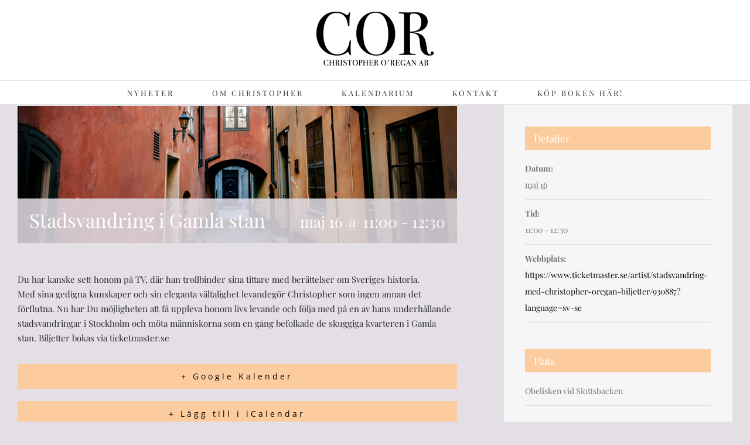

--- FILE ---
content_type: text/html; charset=UTF-8
request_url: http://www.oregan.se/event/stadsvandring-i-gamla-stan-18-3-2-3/
body_size: 13202
content:
<!DOCTYPE html>
<html class="avada-html-layout-wide avada-html-header-position-top" lang="sv-SE" prefix="og: http://ogp.me/ns# fb: http://ogp.me/ns/fb#">
<head>
	<meta http-equiv="X-UA-Compatible" content="IE=edge" />
	<meta http-equiv="Content-Type" content="text/html; charset=utf-8"/>
	<meta name="viewport" content="width=device-width, initial-scale=1" />
	<title>Stadsvandring i Gamla stan &#8211; Christopher O´Regan</title>
<meta name='robots' content='max-image-preview:large' />
<link rel='dns-prefetch' href='//s.w.org' />
<link rel="alternate" type="application/rss+xml" title="Christopher O´Regan &raquo; flöde" href="http://www.oregan.se/feed/" />
<link rel="alternate" type="application/rss+xml" title="Christopher O´Regan &raquo; kommentarsflöde" href="http://www.oregan.se/comments/feed/" />
<link rel="alternate" type="text/calendar" title="Christopher O´Regan &raquo; iCal Ström" href="http://www.oregan.se/events/?ical=1" />
		
		
		
				<link rel="alternate" type="application/rss+xml" title="Christopher O´Regan &raquo; Stadsvandring i Gamla stan kommentarsflöde" href="http://www.oregan.se/event/stadsvandring-i-gamla-stan-18-3-2-3/feed/" />

		<meta property="og:title" content="Stadsvandring i Gamla stan"/>
		<meta property="og:type" content="article"/>
		<meta property="og:url" content="http://www.oregan.se/event/stadsvandring-i-gamla-stan-18-3-2-3/"/>
		<meta property="og:site_name" content="Christopher O´Regan"/>
		<meta property="og:description" content="Du har kanske sett honom på TV, där han trollbinder sina tittare med berättelser om Sveriges historia.
Med sina gedigna kunskaper och sin eleganta vältalighet levandegör Christopher som ingen annan det förflutna. Nu har Du möjligheten att få uppleva honom livs levande och följa med på en av hans underhållande stadsvandringar i Stockholm och möta människorna"/>

									<meta property="og:image" content="http://www.oregan.se/wordpress/wp-content/uploads/2017/03/1960x600-2.jpg"/>
							<script type="text/javascript">
window._wpemojiSettings = {"baseUrl":"https:\/\/s.w.org\/images\/core\/emoji\/13.1.0\/72x72\/","ext":".png","svgUrl":"https:\/\/s.w.org\/images\/core\/emoji\/13.1.0\/svg\/","svgExt":".svg","source":{"concatemoji":"http:\/\/www.oregan.se\/wordpress\/wp-includes\/js\/wp-emoji-release.min.js?ver=5.9.3"}};
/*! This file is auto-generated */
!function(e,a,t){var n,r,o,i=a.createElement("canvas"),p=i.getContext&&i.getContext("2d");function s(e,t){var a=String.fromCharCode;p.clearRect(0,0,i.width,i.height),p.fillText(a.apply(this,e),0,0);e=i.toDataURL();return p.clearRect(0,0,i.width,i.height),p.fillText(a.apply(this,t),0,0),e===i.toDataURL()}function c(e){var t=a.createElement("script");t.src=e,t.defer=t.type="text/javascript",a.getElementsByTagName("head")[0].appendChild(t)}for(o=Array("flag","emoji"),t.supports={everything:!0,everythingExceptFlag:!0},r=0;r<o.length;r++)t.supports[o[r]]=function(e){if(!p||!p.fillText)return!1;switch(p.textBaseline="top",p.font="600 32px Arial",e){case"flag":return s([127987,65039,8205,9895,65039],[127987,65039,8203,9895,65039])?!1:!s([55356,56826,55356,56819],[55356,56826,8203,55356,56819])&&!s([55356,57332,56128,56423,56128,56418,56128,56421,56128,56430,56128,56423,56128,56447],[55356,57332,8203,56128,56423,8203,56128,56418,8203,56128,56421,8203,56128,56430,8203,56128,56423,8203,56128,56447]);case"emoji":return!s([10084,65039,8205,55357,56613],[10084,65039,8203,55357,56613])}return!1}(o[r]),t.supports.everything=t.supports.everything&&t.supports[o[r]],"flag"!==o[r]&&(t.supports.everythingExceptFlag=t.supports.everythingExceptFlag&&t.supports[o[r]]);t.supports.everythingExceptFlag=t.supports.everythingExceptFlag&&!t.supports.flag,t.DOMReady=!1,t.readyCallback=function(){t.DOMReady=!0},t.supports.everything||(n=function(){t.readyCallback()},a.addEventListener?(a.addEventListener("DOMContentLoaded",n,!1),e.addEventListener("load",n,!1)):(e.attachEvent("onload",n),a.attachEvent("onreadystatechange",function(){"complete"===a.readyState&&t.readyCallback()})),(n=t.source||{}).concatemoji?c(n.concatemoji):n.wpemoji&&n.twemoji&&(c(n.twemoji),c(n.wpemoji)))}(window,document,window._wpemojiSettings);
</script>
<style type="text/css">
img.wp-smiley,
img.emoji {
	display: inline !important;
	border: none !important;
	box-shadow: none !important;
	height: 1em !important;
	width: 1em !important;
	margin: 0 0.07em !important;
	vertical-align: -0.1em !important;
	background: none !important;
	padding: 0 !important;
}
</style>
	<style id='global-styles-inline-css' type='text/css'>
body{--wp--preset--color--black: #000000;--wp--preset--color--cyan-bluish-gray: #abb8c3;--wp--preset--color--white: #ffffff;--wp--preset--color--pale-pink: #f78da7;--wp--preset--color--vivid-red: #cf2e2e;--wp--preset--color--luminous-vivid-orange: #ff6900;--wp--preset--color--luminous-vivid-amber: #fcb900;--wp--preset--color--light-green-cyan: #7bdcb5;--wp--preset--color--vivid-green-cyan: #00d084;--wp--preset--color--pale-cyan-blue: #8ed1fc;--wp--preset--color--vivid-cyan-blue: #0693e3;--wp--preset--color--vivid-purple: #9b51e0;--wp--preset--gradient--vivid-cyan-blue-to-vivid-purple: linear-gradient(135deg,rgba(6,147,227,1) 0%,rgb(155,81,224) 100%);--wp--preset--gradient--light-green-cyan-to-vivid-green-cyan: linear-gradient(135deg,rgb(122,220,180) 0%,rgb(0,208,130) 100%);--wp--preset--gradient--luminous-vivid-amber-to-luminous-vivid-orange: linear-gradient(135deg,rgba(252,185,0,1) 0%,rgba(255,105,0,1) 100%);--wp--preset--gradient--luminous-vivid-orange-to-vivid-red: linear-gradient(135deg,rgba(255,105,0,1) 0%,rgb(207,46,46) 100%);--wp--preset--gradient--very-light-gray-to-cyan-bluish-gray: linear-gradient(135deg,rgb(238,238,238) 0%,rgb(169,184,195) 100%);--wp--preset--gradient--cool-to-warm-spectrum: linear-gradient(135deg,rgb(74,234,220) 0%,rgb(151,120,209) 20%,rgb(207,42,186) 40%,rgb(238,44,130) 60%,rgb(251,105,98) 80%,rgb(254,248,76) 100%);--wp--preset--gradient--blush-light-purple: linear-gradient(135deg,rgb(255,206,236) 0%,rgb(152,150,240) 100%);--wp--preset--gradient--blush-bordeaux: linear-gradient(135deg,rgb(254,205,165) 0%,rgb(254,45,45) 50%,rgb(107,0,62) 100%);--wp--preset--gradient--luminous-dusk: linear-gradient(135deg,rgb(255,203,112) 0%,rgb(199,81,192) 50%,rgb(65,88,208) 100%);--wp--preset--gradient--pale-ocean: linear-gradient(135deg,rgb(255,245,203) 0%,rgb(182,227,212) 50%,rgb(51,167,181) 100%);--wp--preset--gradient--electric-grass: linear-gradient(135deg,rgb(202,248,128) 0%,rgb(113,206,126) 100%);--wp--preset--gradient--midnight: linear-gradient(135deg,rgb(2,3,129) 0%,rgb(40,116,252) 100%);--wp--preset--duotone--dark-grayscale: url('#wp-duotone-dark-grayscale');--wp--preset--duotone--grayscale: url('#wp-duotone-grayscale');--wp--preset--duotone--purple-yellow: url('#wp-duotone-purple-yellow');--wp--preset--duotone--blue-red: url('#wp-duotone-blue-red');--wp--preset--duotone--midnight: url('#wp-duotone-midnight');--wp--preset--duotone--magenta-yellow: url('#wp-duotone-magenta-yellow');--wp--preset--duotone--purple-green: url('#wp-duotone-purple-green');--wp--preset--duotone--blue-orange: url('#wp-duotone-blue-orange');--wp--preset--font-size--small: 11.25px;--wp--preset--font-size--medium: 20px;--wp--preset--font-size--large: 22.5px;--wp--preset--font-size--x-large: 42px;--wp--preset--font-size--normal: 15px;--wp--preset--font-size--xlarge: 30px;--wp--preset--font-size--huge: 45px;}.has-black-color{color: var(--wp--preset--color--black) !important;}.has-cyan-bluish-gray-color{color: var(--wp--preset--color--cyan-bluish-gray) !important;}.has-white-color{color: var(--wp--preset--color--white) !important;}.has-pale-pink-color{color: var(--wp--preset--color--pale-pink) !important;}.has-vivid-red-color{color: var(--wp--preset--color--vivid-red) !important;}.has-luminous-vivid-orange-color{color: var(--wp--preset--color--luminous-vivid-orange) !important;}.has-luminous-vivid-amber-color{color: var(--wp--preset--color--luminous-vivid-amber) !important;}.has-light-green-cyan-color{color: var(--wp--preset--color--light-green-cyan) !important;}.has-vivid-green-cyan-color{color: var(--wp--preset--color--vivid-green-cyan) !important;}.has-pale-cyan-blue-color{color: var(--wp--preset--color--pale-cyan-blue) !important;}.has-vivid-cyan-blue-color{color: var(--wp--preset--color--vivid-cyan-blue) !important;}.has-vivid-purple-color{color: var(--wp--preset--color--vivid-purple) !important;}.has-black-background-color{background-color: var(--wp--preset--color--black) !important;}.has-cyan-bluish-gray-background-color{background-color: var(--wp--preset--color--cyan-bluish-gray) !important;}.has-white-background-color{background-color: var(--wp--preset--color--white) !important;}.has-pale-pink-background-color{background-color: var(--wp--preset--color--pale-pink) !important;}.has-vivid-red-background-color{background-color: var(--wp--preset--color--vivid-red) !important;}.has-luminous-vivid-orange-background-color{background-color: var(--wp--preset--color--luminous-vivid-orange) !important;}.has-luminous-vivid-amber-background-color{background-color: var(--wp--preset--color--luminous-vivid-amber) !important;}.has-light-green-cyan-background-color{background-color: var(--wp--preset--color--light-green-cyan) !important;}.has-vivid-green-cyan-background-color{background-color: var(--wp--preset--color--vivid-green-cyan) !important;}.has-pale-cyan-blue-background-color{background-color: var(--wp--preset--color--pale-cyan-blue) !important;}.has-vivid-cyan-blue-background-color{background-color: var(--wp--preset--color--vivid-cyan-blue) !important;}.has-vivid-purple-background-color{background-color: var(--wp--preset--color--vivid-purple) !important;}.has-black-border-color{border-color: var(--wp--preset--color--black) !important;}.has-cyan-bluish-gray-border-color{border-color: var(--wp--preset--color--cyan-bluish-gray) !important;}.has-white-border-color{border-color: var(--wp--preset--color--white) !important;}.has-pale-pink-border-color{border-color: var(--wp--preset--color--pale-pink) !important;}.has-vivid-red-border-color{border-color: var(--wp--preset--color--vivid-red) !important;}.has-luminous-vivid-orange-border-color{border-color: var(--wp--preset--color--luminous-vivid-orange) !important;}.has-luminous-vivid-amber-border-color{border-color: var(--wp--preset--color--luminous-vivid-amber) !important;}.has-light-green-cyan-border-color{border-color: var(--wp--preset--color--light-green-cyan) !important;}.has-vivid-green-cyan-border-color{border-color: var(--wp--preset--color--vivid-green-cyan) !important;}.has-pale-cyan-blue-border-color{border-color: var(--wp--preset--color--pale-cyan-blue) !important;}.has-vivid-cyan-blue-border-color{border-color: var(--wp--preset--color--vivid-cyan-blue) !important;}.has-vivid-purple-border-color{border-color: var(--wp--preset--color--vivid-purple) !important;}.has-vivid-cyan-blue-to-vivid-purple-gradient-background{background: var(--wp--preset--gradient--vivid-cyan-blue-to-vivid-purple) !important;}.has-light-green-cyan-to-vivid-green-cyan-gradient-background{background: var(--wp--preset--gradient--light-green-cyan-to-vivid-green-cyan) !important;}.has-luminous-vivid-amber-to-luminous-vivid-orange-gradient-background{background: var(--wp--preset--gradient--luminous-vivid-amber-to-luminous-vivid-orange) !important;}.has-luminous-vivid-orange-to-vivid-red-gradient-background{background: var(--wp--preset--gradient--luminous-vivid-orange-to-vivid-red) !important;}.has-very-light-gray-to-cyan-bluish-gray-gradient-background{background: var(--wp--preset--gradient--very-light-gray-to-cyan-bluish-gray) !important;}.has-cool-to-warm-spectrum-gradient-background{background: var(--wp--preset--gradient--cool-to-warm-spectrum) !important;}.has-blush-light-purple-gradient-background{background: var(--wp--preset--gradient--blush-light-purple) !important;}.has-blush-bordeaux-gradient-background{background: var(--wp--preset--gradient--blush-bordeaux) !important;}.has-luminous-dusk-gradient-background{background: var(--wp--preset--gradient--luminous-dusk) !important;}.has-pale-ocean-gradient-background{background: var(--wp--preset--gradient--pale-ocean) !important;}.has-electric-grass-gradient-background{background: var(--wp--preset--gradient--electric-grass) !important;}.has-midnight-gradient-background{background: var(--wp--preset--gradient--midnight) !important;}.has-small-font-size{font-size: var(--wp--preset--font-size--small) !important;}.has-medium-font-size{font-size: var(--wp--preset--font-size--medium) !important;}.has-large-font-size{font-size: var(--wp--preset--font-size--large) !important;}.has-x-large-font-size{font-size: var(--wp--preset--font-size--x-large) !important;}
</style>
<link rel='stylesheet' id='fusion-dynamic-css-css'  href='http://www.oregan.se/wordpress/wp-content/uploads/fusion-styles/672a7bb003d2988472cdb94db3ac7ce4.min.css?ver=3.7.1' type='text/css' media='all' />
<script type='text/javascript' src='http://www.oregan.se/wordpress/wp-includes/js/jquery/jquery.min.js?ver=3.6.0' id='jquery-core-js'></script>
<script type='text/javascript' src='http://www.oregan.se/wordpress/wp-includes/js/jquery/jquery-migrate.min.js?ver=3.3.2' id='jquery-migrate-js'></script>
<script type='text/javascript' src='http://www.oregan.se/wordpress/wp-content/plugins/the-events-calendar/vendor/php-date-formatter/js/php-date-formatter.min.js?ver=5.14.2.1' id='tribe-events-php-date-formatter-js'></script>
<script type='text/javascript' src='http://www.oregan.se/wordpress/wp-content/plugins/the-events-calendar/common/vendor/momentjs/moment.min.js?ver=4.14.18.1' id='tribe-moment-js'></script>
<script type='text/javascript' src='http://www.oregan.se/wordpress/wp-content/plugins/the-events-calendar/common/vendor/momentjs/locale.min.js?ver=4.14.18.1' id='tribe-moment-locales-js'></script>
<script type='text/javascript' id='tribe-events-dynamic-js-extra'>
/* <![CDATA[ */
var tribe_dynamic_help_text = {"date_with_year":"Y-m-d","date_no_year":"Y-m-d","datepicker_format":"n\/j\/Y","datepicker_format_index":"1","days":["s\u00f6ndag","m\u00e5ndag","tisdag","onsdag","torsdag","fredag","l\u00f6rdag"],"daysShort":["s\u00f6n","m\u00e5n","tis","ons","tor","fre","l\u00f6r"],"months":["januari","februari","mars","april","maj","juni","juli","augusti","september","oktober","november","december"],"monthsShort":["Jan","Feb","Mar","Apr","maj","Jun","Jul","Aug","Sep","Oct","Nov","Dec"],"msgs":"[\"This event is from %%starttime%% to %%endtime%% on %%startdatewithyear%%.\",\"This event is at %%starttime%% on %%startdatewithyear%%.\",\"This event is all day on %%startdatewithyear%%.\",\"This event starts at %%starttime%% on %%startdatenoyear%% and ends at %%endtime%% on %%enddatewithyear%%\",\"This event starts at %%starttime%% on %%startdatenoyear%% and ends on %%enddatewithyear%%\",\"This event is all day starting on %%startdatenoyear%% and ending on %%enddatewithyear%%.\"]"};
/* ]]> */
</script>
<script type='text/javascript' src='http://www.oregan.se/wordpress/wp-content/plugins/the-events-calendar/src/resources/js/events-dynamic.min.js?ver=5.14.2.1' id='tribe-events-dynamic-js'></script>
<script type='text/javascript' src='http://www.oregan.se/wordpress/wp-content/plugins/the-events-calendar/vendor/bootstrap-datepicker/js/bootstrap-datepicker.min.js?ver=5.14.2.1' id='tribe-events-bootstrap-datepicker-js'></script>
<script type='text/javascript' src='http://www.oregan.se/wordpress/wp-content/plugins/the-events-calendar/vendor/jquery-resize/jquery.ba-resize.min.js?ver=5.14.2.1' id='tribe-events-jquery-resize-js'></script>
<script type='text/javascript' src='http://www.oregan.se/wordpress/wp-content/plugins/the-events-calendar/vendor/jquery-placeholder/jquery.placeholder.min.js?ver=5.14.2.1' id='jquery-placeholder-js'></script>
<script type='text/javascript' id='tribe-events-calendar-script-js-extra'>
/* <![CDATA[ */
var tribe_js_config = {"permalink_settings":"\/%year%\/%monthnum%\/%day%\/%postname%\/","events_post_type":"tribe_events","events_base":"http:\/\/www.oregan.se\/events\/","update_urls":{"shortcode":{"list":true,"month":true,"day":true}},"debug":""};
/* ]]> */
</script>
<script type='text/javascript' src='http://www.oregan.se/wordpress/wp-content/plugins/the-events-calendar/src/resources/js/tribe-events.min.js?ver=5.14.2.1' id='tribe-events-calendar-script-js'></script>
<script type='text/javascript' src='http://www.oregan.se/wordpress/wp-content/plugins/the-events-calendar/src/resources/js/tribe-events-bar.min.js?ver=5.14.2.1' id='tribe-events-bar-js'></script>
<link rel="https://api.w.org/" href="http://www.oregan.se/wp-json/" /><link rel="alternate" type="application/json" href="http://www.oregan.se/wp-json/wp/v2/tribe_events/1860" /><link rel="EditURI" type="application/rsd+xml" title="RSD" href="http://www.oregan.se/wordpress/xmlrpc.php?rsd" />
<link rel="wlwmanifest" type="application/wlwmanifest+xml" href="http://www.oregan.se/wordpress/wp-includes/wlwmanifest.xml" /> 
<meta name="generator" content="WordPress 5.9.3" />
<link rel="canonical" href="http://www.oregan.se/event/stadsvandring-i-gamla-stan-18-3-2-3/" />
<link rel='shortlink' href='http://www.oregan.se/?p=1860' />
<link rel="alternate" type="application/json+oembed" href="http://www.oregan.se/wp-json/oembed/1.0/embed?url=http%3A%2F%2Fwww.oregan.se%2Fevent%2Fstadsvandring-i-gamla-stan-18-3-2-3%2F" />
<link rel="alternate" type="text/xml+oembed" href="http://www.oregan.se/wp-json/oembed/1.0/embed?url=http%3A%2F%2Fwww.oregan.se%2Fevent%2Fstadsvandring-i-gamla-stan-18-3-2-3%2F&#038;format=xml" />
<meta name="tec-api-version" content="v1"><meta name="tec-api-origin" content="http://www.oregan.se"><link rel="alternate" href="http://www.oregan.se/wp-json/tribe/events/v1/events/1860" /><style type="text/css" id="css-fb-visibility">@media screen and (max-width: 640px){.fusion-no-small-visibility{display:none !important;}body:not(.fusion-builder-ui-wireframe) .sm-text-align-center{text-align:center !important;}body:not(.fusion-builder-ui-wireframe) .sm-text-align-left{text-align:left !important;}body:not(.fusion-builder-ui-wireframe) .sm-text-align-right{text-align:right !important;}body:not(.fusion-builder-ui-wireframe) .sm-flex-align-center{justify-content:center !important;}body:not(.fusion-builder-ui-wireframe) .sm-flex-align-flex-start{justify-content:flex-start !important;}body:not(.fusion-builder-ui-wireframe) .sm-flex-align-flex-end{justify-content:flex-end !important;}body:not(.fusion-builder-ui-wireframe) .sm-mx-auto{margin-left:auto !important;margin-right:auto !important;}body:not(.fusion-builder-ui-wireframe) .sm-ml-auto{margin-left:auto !important;}body:not(.fusion-builder-ui-wireframe) .sm-mr-auto{margin-right:auto !important;}body:not(.fusion-builder-ui-wireframe) .fusion-absolute-position-small{position:absolute;top:auto;width:100%;}}@media screen and (min-width: 641px) and (max-width: 1024px){.fusion-no-medium-visibility{display:none !important;}body:not(.fusion-builder-ui-wireframe) .md-text-align-center{text-align:center !important;}body:not(.fusion-builder-ui-wireframe) .md-text-align-left{text-align:left !important;}body:not(.fusion-builder-ui-wireframe) .md-text-align-right{text-align:right !important;}body:not(.fusion-builder-ui-wireframe) .md-flex-align-center{justify-content:center !important;}body:not(.fusion-builder-ui-wireframe) .md-flex-align-flex-start{justify-content:flex-start !important;}body:not(.fusion-builder-ui-wireframe) .md-flex-align-flex-end{justify-content:flex-end !important;}body:not(.fusion-builder-ui-wireframe) .md-mx-auto{margin-left:auto !important;margin-right:auto !important;}body:not(.fusion-builder-ui-wireframe) .md-ml-auto{margin-left:auto !important;}body:not(.fusion-builder-ui-wireframe) .md-mr-auto{margin-right:auto !important;}body:not(.fusion-builder-ui-wireframe) .fusion-absolute-position-medium{position:absolute;top:auto;width:100%;}}@media screen and (min-width: 1025px){.fusion-no-large-visibility{display:none !important;}body:not(.fusion-builder-ui-wireframe) .lg-text-align-center{text-align:center !important;}body:not(.fusion-builder-ui-wireframe) .lg-text-align-left{text-align:left !important;}body:not(.fusion-builder-ui-wireframe) .lg-text-align-right{text-align:right !important;}body:not(.fusion-builder-ui-wireframe) .lg-flex-align-center{justify-content:center !important;}body:not(.fusion-builder-ui-wireframe) .lg-flex-align-flex-start{justify-content:flex-start !important;}body:not(.fusion-builder-ui-wireframe) .lg-flex-align-flex-end{justify-content:flex-end !important;}body:not(.fusion-builder-ui-wireframe) .lg-mx-auto{margin-left:auto !important;margin-right:auto !important;}body:not(.fusion-builder-ui-wireframe) .lg-ml-auto{margin-left:auto !important;}body:not(.fusion-builder-ui-wireframe) .lg-mr-auto{margin-right:auto !important;}body:not(.fusion-builder-ui-wireframe) .fusion-absolute-position-large{position:absolute;top:auto;width:100%;}}</style><script type="application/ld+json">
[{"@context":"http://schema.org","@type":"Event","name":"Stadsvandring i Gamla stan","description":"&lt;p&gt;Du har kanske sett honom p\u00e5 TV, d\u00e4r han trollbinder sina tittare med ber\u00e4ttelser om Sveriges historia. Med sina gedigna kunskaper och [&hellip;]&lt;/p&gt;\\n","image":"http://www.oregan.se/wordpress/wp-content/uploads/2017/03/1960x600-2.jpg","url":"http://www.oregan.se/event/stadsvandring-i-gamla-stan-18-3-2-3/","startDate":"2026-05-16T11:00:00+02:00","endDate":"2026-05-16T12:30:00+02:00","location":{"@type":"Place","name":"Obelisken vid Slottsbacken","description":"","url":"","address":{"@type":"PostalAddress"},"telephone":"","sameAs":""},"performer":"Organization"}]
</script>		<style type="text/css" id="wp-custom-css">
			.fusion-form-input {
	color: black !important;
}
.fusion-button {
	font-family: sans-serif !important;
}
.button-xlarge {
	border: none !important;
	background-image: none !important;
	background-color: #203080 !important;
	font-size: 24px !important;
	line-height: 1.8em !important;
	border-radius: 10px !important;
}		</style>
				<script type="text/javascript">
			var doc = document.documentElement;
			doc.setAttribute( 'data-useragent', navigator.userAgent );
		</script>
		
	</head>

<body class="tribe_events-template-default single single-tribe_events postid-1860 tribe-no-js tribe-filter-live fusion-image-hovers fusion-pagination-sizing fusion-button_type-flat fusion-button_span-yes fusion-button_gradient-linear avada-image-rollover-circle-no avada-image-rollover-yes avada-image-rollover-direction-left fusion-body ltr fusion-sticky-header no-tablet-sticky-header no-mobile-sticky-header no-mobile-slidingbar avada-has-rev-slider-styles fusion-disable-outline fusion-sub-menu-fade mobile-logo-pos-center layout-wide-mode avada-has-boxed-modal-shadow- layout-scroll-offset-full avada-has-zero-margin-offset-top fusion-top-header menu-text-align-center mobile-menu-design-classic fusion-show-pagination-text fusion-header-layout-v5 avada-responsive avada-footer-fx-none avada-menu-highlight-style-bar fusion-search-form-clean fusion-main-menu-search-overlay fusion-avatar-circle avada-dropdown-styles avada-blog-layout-medium avada-blog-archive-layout-medium avada-ec-not-100-width avada-ec-meta-layout-sidebar avada-header-shadow-no avada-menu-icon-position-left avada-has-megamenu-shadow avada-has-mainmenu-dropdown-divider avada-has-pagetitle-bg-full avada-has-breadcrumb-mobile-hidden avada-has-titlebar-hide avada-has-pagination-padding avada-flyout-menu-direction-fade avada-ec-views-v1 events-single tribe-events-style-full tribe-events-style-theme tribe-theme-Avada tribe-events-page-template" >
	<svg xmlns="http://www.w3.org/2000/svg" viewBox="0 0 0 0" width="0" height="0" focusable="false" role="none" style="visibility: hidden; position: absolute; left: -9999px; overflow: hidden;" ><defs><filter id="wp-duotone-dark-grayscale"><feColorMatrix color-interpolation-filters="sRGB" type="matrix" values=" .299 .587 .114 0 0 .299 .587 .114 0 0 .299 .587 .114 0 0 .299 .587 .114 0 0 " /><feComponentTransfer color-interpolation-filters="sRGB" ><feFuncR type="table" tableValues="0 0.49803921568627" /><feFuncG type="table" tableValues="0 0.49803921568627" /><feFuncB type="table" tableValues="0 0.49803921568627" /><feFuncA type="table" tableValues="1 1" /></feComponentTransfer><feComposite in2="SourceGraphic" operator="in" /></filter></defs></svg><svg xmlns="http://www.w3.org/2000/svg" viewBox="0 0 0 0" width="0" height="0" focusable="false" role="none" style="visibility: hidden; position: absolute; left: -9999px; overflow: hidden;" ><defs><filter id="wp-duotone-grayscale"><feColorMatrix color-interpolation-filters="sRGB" type="matrix" values=" .299 .587 .114 0 0 .299 .587 .114 0 0 .299 .587 .114 0 0 .299 .587 .114 0 0 " /><feComponentTransfer color-interpolation-filters="sRGB" ><feFuncR type="table" tableValues="0 1" /><feFuncG type="table" tableValues="0 1" /><feFuncB type="table" tableValues="0 1" /><feFuncA type="table" tableValues="1 1" /></feComponentTransfer><feComposite in2="SourceGraphic" operator="in" /></filter></defs></svg><svg xmlns="http://www.w3.org/2000/svg" viewBox="0 0 0 0" width="0" height="0" focusable="false" role="none" style="visibility: hidden; position: absolute; left: -9999px; overflow: hidden;" ><defs><filter id="wp-duotone-purple-yellow"><feColorMatrix color-interpolation-filters="sRGB" type="matrix" values=" .299 .587 .114 0 0 .299 .587 .114 0 0 .299 .587 .114 0 0 .299 .587 .114 0 0 " /><feComponentTransfer color-interpolation-filters="sRGB" ><feFuncR type="table" tableValues="0.54901960784314 0.98823529411765" /><feFuncG type="table" tableValues="0 1" /><feFuncB type="table" tableValues="0.71764705882353 0.25490196078431" /><feFuncA type="table" tableValues="1 1" /></feComponentTransfer><feComposite in2="SourceGraphic" operator="in" /></filter></defs></svg><svg xmlns="http://www.w3.org/2000/svg" viewBox="0 0 0 0" width="0" height="0" focusable="false" role="none" style="visibility: hidden; position: absolute; left: -9999px; overflow: hidden;" ><defs><filter id="wp-duotone-blue-red"><feColorMatrix color-interpolation-filters="sRGB" type="matrix" values=" .299 .587 .114 0 0 .299 .587 .114 0 0 .299 .587 .114 0 0 .299 .587 .114 0 0 " /><feComponentTransfer color-interpolation-filters="sRGB" ><feFuncR type="table" tableValues="0 1" /><feFuncG type="table" tableValues="0 0.27843137254902" /><feFuncB type="table" tableValues="0.5921568627451 0.27843137254902" /><feFuncA type="table" tableValues="1 1" /></feComponentTransfer><feComposite in2="SourceGraphic" operator="in" /></filter></defs></svg><svg xmlns="http://www.w3.org/2000/svg" viewBox="0 0 0 0" width="0" height="0" focusable="false" role="none" style="visibility: hidden; position: absolute; left: -9999px; overflow: hidden;" ><defs><filter id="wp-duotone-midnight"><feColorMatrix color-interpolation-filters="sRGB" type="matrix" values=" .299 .587 .114 0 0 .299 .587 .114 0 0 .299 .587 .114 0 0 .299 .587 .114 0 0 " /><feComponentTransfer color-interpolation-filters="sRGB" ><feFuncR type="table" tableValues="0 0" /><feFuncG type="table" tableValues="0 0.64705882352941" /><feFuncB type="table" tableValues="0 1" /><feFuncA type="table" tableValues="1 1" /></feComponentTransfer><feComposite in2="SourceGraphic" operator="in" /></filter></defs></svg><svg xmlns="http://www.w3.org/2000/svg" viewBox="0 0 0 0" width="0" height="0" focusable="false" role="none" style="visibility: hidden; position: absolute; left: -9999px; overflow: hidden;" ><defs><filter id="wp-duotone-magenta-yellow"><feColorMatrix color-interpolation-filters="sRGB" type="matrix" values=" .299 .587 .114 0 0 .299 .587 .114 0 0 .299 .587 .114 0 0 .299 .587 .114 0 0 " /><feComponentTransfer color-interpolation-filters="sRGB" ><feFuncR type="table" tableValues="0.78039215686275 1" /><feFuncG type="table" tableValues="0 0.94901960784314" /><feFuncB type="table" tableValues="0.35294117647059 0.47058823529412" /><feFuncA type="table" tableValues="1 1" /></feComponentTransfer><feComposite in2="SourceGraphic" operator="in" /></filter></defs></svg><svg xmlns="http://www.w3.org/2000/svg" viewBox="0 0 0 0" width="0" height="0" focusable="false" role="none" style="visibility: hidden; position: absolute; left: -9999px; overflow: hidden;" ><defs><filter id="wp-duotone-purple-green"><feColorMatrix color-interpolation-filters="sRGB" type="matrix" values=" .299 .587 .114 0 0 .299 .587 .114 0 0 .299 .587 .114 0 0 .299 .587 .114 0 0 " /><feComponentTransfer color-interpolation-filters="sRGB" ><feFuncR type="table" tableValues="0.65098039215686 0.40392156862745" /><feFuncG type="table" tableValues="0 1" /><feFuncB type="table" tableValues="0.44705882352941 0.4" /><feFuncA type="table" tableValues="1 1" /></feComponentTransfer><feComposite in2="SourceGraphic" operator="in" /></filter></defs></svg><svg xmlns="http://www.w3.org/2000/svg" viewBox="0 0 0 0" width="0" height="0" focusable="false" role="none" style="visibility: hidden; position: absolute; left: -9999px; overflow: hidden;" ><defs><filter id="wp-duotone-blue-orange"><feColorMatrix color-interpolation-filters="sRGB" type="matrix" values=" .299 .587 .114 0 0 .299 .587 .114 0 0 .299 .587 .114 0 0 .299 .587 .114 0 0 " /><feComponentTransfer color-interpolation-filters="sRGB" ><feFuncR type="table" tableValues="0.098039215686275 1" /><feFuncG type="table" tableValues="0 0.66274509803922" /><feFuncB type="table" tableValues="0.84705882352941 0.41960784313725" /><feFuncA type="table" tableValues="1 1" /></feComponentTransfer><feComposite in2="SourceGraphic" operator="in" /></filter></defs></svg>	<a class="skip-link screen-reader-text" href="#content">Fortsätt till innehållet</a>

	<div id="boxed-wrapper">
		<div class="fusion-sides-frame"></div>
		<div id="wrapper" class="fusion-wrapper">
			<div id="home" style="position:relative;top:-1px;"></div>
			
				
			<header class="fusion-header-wrapper">
				<div class="fusion-header-v5 fusion-logo-alignment fusion-logo-center fusion-sticky-menu- fusion-sticky-logo- fusion-mobile-logo- fusion-sticky-menu-only fusion-header-menu-align-center fusion-mobile-menu-design-classic">
					<div class="fusion-header-sticky-height"></div>
<div class="fusion-sticky-header-wrapper"> <!-- start fusion sticky header wrapper -->
	<div class="fusion-header">
		<div class="fusion-row">
							<div class="fusion-logo" data-margin-top="15px" data-margin-bottom="15px" data-margin-left="0px" data-margin-right="0px">
			<a class="fusion-logo-link"  href="http://www.oregan.se/" >

						<!-- standard logo -->
			<img src="http://www.oregan.se/wordpress/wp-content/uploads/2017/03/logo2.png" srcset="http://www.oregan.se/wordpress/wp-content/uploads/2017/03/logo2.png 1x" width="200" height="92" alt="Christopher O´Regan Logotyp" data-retina_logo_url="" class="fusion-standard-logo" />

			
					</a>
		</div>
										
					</div>
	</div>
	<div class="fusion-secondary-main-menu">
		<div class="fusion-row">
			<nav class="fusion-main-menu" aria-label="Huvudmeny"><div class="fusion-overlay-search">		<form role="search" class="searchform fusion-search-form  fusion-search-form-clean" method="get" action="http://www.oregan.se/">
			<div class="fusion-search-form-content">

				
				<div class="fusion-search-field search-field">
					<label><span class="screen-reader-text">Sök efter:</span>
													<input type="search" value="" name="s" class="s" placeholder="Sök..." required aria-required="true" aria-label="Sök..."/>
											</label>
				</div>
				<div class="fusion-search-button search-button">
					<input type="submit" class="fusion-search-submit searchsubmit" aria-label="Sök" value="&#xf002;" />
									</div>

				
			</div>


			
		</form>
		<div class="fusion-search-spacer"></div><a href="#" role="button" aria-label="Close Search" class="fusion-close-search"></a></div><ul id="menu-main-menu" class="fusion-menu"><li  id="menu-item-245255"  class="menu-item menu-item-type-post_type menu-item-object-page menu-item-home menu-item-245255"  data-item-id="245255"><a  href="http://www.oregan.se/" class="fusion-bar-highlight"><span class="menu-text">NYHETER</span></a></li><li  id="menu-item-1616"  class="menu-item menu-item-type-post_type menu-item-object-page menu-item-1616"  data-item-id="1616"><a  href="http://www.oregan.se/om-christopher/" class="fusion-bar-highlight"><span class="menu-text">OM CHRISTOPHER</span></a></li><li  id="menu-item-1798"  class="menu-item menu-item-type-post_type menu-item-object-page menu-item-1798"  data-item-id="1798"><a  href="http://www.oregan.se/kalendarium/" class="fusion-bar-highlight"><span class="menu-text">KALENDARIUM</span></a></li><li  id="menu-item-1797"  class="menu-item menu-item-type-post_type menu-item-object-page menu-item-1797"  data-item-id="1797"><a  href="http://www.oregan.se/kontakt/" class="fusion-bar-highlight"><span class="menu-text">KONTAKT</span></a></li><li  id="menu-item-245375"  class="menu-item menu-item-type-post_type menu-item-object-page menu-item-245375"  data-item-id="245375"><a  href="http://www.oregan.se/gustaf-3-kop-boken-2/" class="fusion-bar-highlight"><span class="menu-text">KÖP BOKEN HÄR!</span></a></li></ul></nav>
<nav class="fusion-mobile-nav-holder fusion-mobile-menu-text-align-left" aria-label="Huvudmeny mobil"></nav>

					</div>
	</div>
</div> <!-- end fusion sticky header wrapper -->
				</div>
				<div class="fusion-clearfix"></div>
			</header>
							
						<div id="sliders-container" class="fusion-slider-visibility">
					</div>
				
				
			
			
						<main id="main" class="clearfix ">
				<div class="fusion-row" style="">
<section id="content" style="float: left;">
	<div id="tribe-events-pg-template">
		<div id="tribe-events" class="tribe-no-js" data-live_ajax="1" data-datepicker_format="1" data-category="" data-featured=""><div class="tribe-events-before-html"></div><span class="tribe-events-ajax-loading"><img class="tribe-events-spinner-medium" src="http://www.oregan.se/wordpress/wp-content/plugins/the-events-calendar/src/resources/images/tribe-loading.gif" alt="Laddar Evenemang" /></span>		
<div id="tribe-events-content" class="tribe-events-single">

	<!-- Notices -->
	
			<div id="post-1860" class="post-1860 tribe_events type-tribe_events status-publish has-post-thumbnail hentry">
							<div class="fusion-events-featured-image">
					<div class="fusion-ec-hover-type hover-type-none">

						<div class="tribe-events-event-image"><img width="1920" height="600" src="http://www.oregan.se/wordpress/wp-content/uploads/2017/03/1960x600-2.jpg" class="attachment-full size-full wp-post-image" alt="" srcset="http://www.oregan.se/wordpress/wp-content/uploads/2017/03/1960x600-2-200x63.jpg 200w, http://www.oregan.se/wordpress/wp-content/uploads/2017/03/1960x600-2-300x94.jpg 300w, http://www.oregan.se/wordpress/wp-content/uploads/2017/03/1960x600-2-400x125.jpg 400w, http://www.oregan.se/wordpress/wp-content/uploads/2017/03/1960x600-2-600x188.jpg 600w, http://www.oregan.se/wordpress/wp-content/uploads/2017/03/1960x600-2-768x240.jpg 768w, http://www.oregan.se/wordpress/wp-content/uploads/2017/03/1960x600-2-800x250.jpg 800w, http://www.oregan.se/wordpress/wp-content/uploads/2017/03/1960x600-2-1024x320.jpg 1024w, http://www.oregan.se/wordpress/wp-content/uploads/2017/03/1960x600-2-1200x375.jpg 1200w, http://www.oregan.se/wordpress/wp-content/uploads/2017/03/1960x600-2.jpg 1920w" sizes="(max-width: 1920px) 100vw, 1920px" /></div>
								<div class="fusion-events-single-title-content">
			<h2 class="tribe-events-single-event-title summary entry-title">Stadsvandring i Gamla stan</h2>			<div class="tribe-events-schedule updated published tribe-clearfix">
				<h3><span class="tribe-event-date-start">maj 16 @ 11:00</span> - <span class="tribe-event-time">12:30</span></h3>							</div>
		</div>
							</div>
							</div>

			<!-- Event content -->
						<div class="tribe-events-single-event-description tribe-events-content entry-content description">
				<p>Du har kanske sett honom på TV, där han trollbinder sina tittare med berättelser om Sveriges historia.<br />
Med sina gedigna kunskaper och sin eleganta vältalighet levandegör Christopher som ingen annan det förflutna. Nu har Du möjligheten att få uppleva honom livs levande och följa med på en av hans underhållande stadsvandringar i Stockholm och möta människorna som en gång befolkade de skuggiga kvarteren i Gamla stan. Biljetter bokas via ticketmaster.se</p>
			</div>
			<!-- .tribe-events-single-event-description -->
			<div class="tribe-events-cal-links"><a class="tribe-events-gcal tribe-events-button" href="https://www.google.com/calendar/event?action=TEMPLATE&#038;dates=20260516T110000/20260516T123000&#038;text=Stadsvandring%20i%20Gamla%20stan&#038;details=Du+har+kanske+sett+honom+p%C3%A5+TV%2C+d%C3%A4r+han+trollbinder+sina+tittare+med+ber%C3%A4ttelser+om+Sveriges+historia.%0AMed+sina+gedigna+kunskaper+och+sin+eleganta+v%C3%A4ltalighet+levandeg%C3%B6r+Christopher+som+ingen+annan+det+f%C3%B6rflutna.+Nu+har+Du+m%C3%B6jligheten+att+f%C3%A5+uppleva+honom+livs+levande+och+f%C3%B6lja+med+p%C3%A5+en+av+hans+underh%C3%A5llande+stadsvandringar+i+Stockholm+och+m%C3%B6ta+m%C3%A4nniskorna+som+en+g%C3%A5ng+befolkade+de+skuggiga+kvarteren+i+Gamla+stan.+Biljetter+bokas+via+ticketmaster.se&#038;location=Obelisken%20vid%20Slottsbacken&#038;trp=false&#038;ctz=Europe/Stockholm&#038;sprop=website:http://www.oregan.se" target="_blank" rel="noopener noreferrer" title="Lägg till i Google Kalender">+ Google Kalender</a><a class="tribe-events-ical tribe-events-button" href="http://www.oregan.se/event/stadsvandring-i-gamla-stan-18-3-2-3/?ical=1" title="Ladda ner .ics fil" >+ Lägg till i iCalendar</a></div><!-- .tribe-events-cal-links -->
			<!-- Event meta -->
								</div> <!-- #post-x -->

			<div class="fusion-sharing-box fusion-theme-sharing-box fusion-single-sharing-box">
		<h4>Share This Post, Choose Your Platform!</h4>
		<div class="fusion-social-networks boxed-icons"><div class="fusion-social-networks-wrapper"><a  class="fusion-social-network-icon fusion-tooltip fusion-facebook awb-icon-facebook" style="color:#ffffff;background-color:#3b5998;border-color:#3b5998;" data-placement="top" data-title="Facebook" data-toggle="tooltip" title="Facebook" href="https://www.facebook.com/sharer.php?u=http%3A%2F%2Fwww.oregan.se%2Fevent%2Fstadsvandring-i-gamla-stan-18-3-2-3%2F&amp;t=Stadsvandring%20i%20Gamla%20stan" target="_blank" rel="noreferrer"><span class="screen-reader-text">Facebook</span></a><a  class="fusion-social-network-icon fusion-tooltip fusion-twitter awb-icon-twitter" style="color:#ffffff;background-color:#55acee;border-color:#55acee;" data-placement="top" data-title="Twitter" data-toggle="tooltip" title="Twitter" href="https://twitter.com/share?url=http%3A%2F%2Fwww.oregan.se%2Fevent%2Fstadsvandring-i-gamla-stan-18-3-2-3%2F&amp;text=Stadsvandring%20i%20Gamla%20stan" target="_blank" rel="noopener noreferrer"><span class="screen-reader-text">Twitter</span></a><a  class="fusion-social-network-icon fusion-tooltip fusion-linkedin awb-icon-linkedin" style="color:#ffffff;background-color:#0077b5;border-color:#0077b5;" data-placement="top" data-title="LinkedIn" data-toggle="tooltip" title="LinkedIn" href="https://www.linkedin.com/shareArticle?mini=true&amp;url=http%3A%2F%2Fwww.oregan.se%2Fevent%2Fstadsvandring-i-gamla-stan-18-3-2-3%2F&amp;title=Stadsvandring%20i%20Gamla%20stan&amp;summary=Du%20har%20kanske%20sett%20honom%20p%C3%A5%20TV%2C%20d%C3%A4r%20han%20trollbinder%20sina%20tittare%20med%20ber%C3%A4ttelser%20om%20Sveriges%20historia.%0D%0AMed%20sina%20gedigna%20kunskaper%20och%20sin%20eleganta%20v%C3%A4ltalighet%20levandeg%C3%B6r%20Christopher%20som%20ingen%20annan%20det%20f%C3%B6rflutna.%20Nu%20har%20Du%20m%C3%B6jligheten%20att%20f%C3%A5%20uppleva%20honom" target="_blank" rel="noopener noreferrer"><span class="screen-reader-text">LinkedIn</span></a><a  class="fusion-social-network-icon fusion-tooltip fusion-tumblr awb-icon-tumblr" style="color:#ffffff;background-color:#35465c;border-color:#35465c;" data-placement="top" data-title="Tumblr" data-toggle="tooltip" title="Tumblr" href="https://www.tumblr.com/share/link?url=http%3A%2F%2Fwww.oregan.se%2Fevent%2Fstadsvandring-i-gamla-stan-18-3-2-3%2F&amp;name=Stadsvandring%20i%20Gamla%20stan&amp;description=Du%20har%20kanske%20sett%20honom%20p%C3%A5%20TV%2C%20d%C3%A4r%20han%20trollbinder%20sina%20tittare%20med%20ber%C3%A4ttelser%20om%20Sveriges%20historia.%0D%0AMed%20sina%20gedigna%20kunskaper%20och%20sin%20eleganta%20v%C3%A4ltalighet%20levandeg%C3%B6r%20Christopher%20som%20ingen%20annan%20det%20f%C3%B6rflutna.%20Nu%20har%20Du%20m%C3%B6jligheten%20att%20f%C3%A5%20uppleva%20honom%20livs%20levande%20och%20f%C3%B6lja%20med%20p%C3%A5%20en%20av%20hans%20underh%C3%A5llande%20stadsvandringar%20i%20Stockholm%20och%20m%C3%B6ta%20m%C3%A4nniskorna" target="_blank" rel="noopener noreferrer"><span class="screen-reader-text">Tumblr</span></a><a  class="fusion-social-network-icon fusion-tooltip fusion-pinterest awb-icon-pinterest fusion-last-social-icon" style="color:#ffffff;background-color:#bd081c;border-color:#bd081c;" data-placement="top" data-title="Pinterest" data-toggle="tooltip" title="Pinterest" href="https://pinterest.com/pin/create/button/?url=http%3A%2F%2Fwww.oregan.se%2Fevent%2Fstadsvandring-i-gamla-stan-18-3-2-3%2F&amp;description=Du%20har%20kanske%20sett%20honom%20p%C3%A5%20TV%2C%20d%C3%A4r%20han%20trollbinder%20sina%20tittare%20med%20ber%C3%A4ttelser%20om%20Sveriges%20historia.%0D%0AMed%20sina%20gedigna%20kunskaper%20och%20sin%20eleganta%20v%C3%A4ltalighet%20levandeg%C3%B6r%20Christopher%20som%20ingen%20annan%20det%20f%C3%B6rflutna.%20Nu%20har%20Du%20m%C3%B6jligheten%20att%20f%C3%A5%20uppleva%20honom%20livs%20levande%20och%20f%C3%B6lja%20med%20p%C3%A5%20en%20av%20hans%20underh%C3%A5llande%20stadsvandringar%20i%20Stockholm%20och%20m%C3%B6ta%20m%C3%A4nniskorna&amp;media=http%3A%2F%2Fwww.oregan.se%2Fwordpress%2Fwp-content%2Fuploads%2F2017%2F03%2F1960x600-2.jpg" target="_blank" rel="noopener noreferrer"><span class="screen-reader-text">Pinterest</span></a><div class="fusion-clearfix"></div></div></div>	</div>
	
			
	<!-- Event footer -->
	<div id="tribe-events-footer">
		<!-- Navigation -->
		<h3 class="tribe-events-visuallyhidden">Evenemang Navigation</h3>
		<ul class="tribe-events-sub-nav">
			<li class="tribe-events-nav-previous"><a href="http://www.oregan.se/event/stadsvandring-i-gamla-stan-19/">Stadsvandring i Gamla stan</a></li>
			<li class="tribe-events-nav-next"><a href="http://www.oregan.se/event/stadsvandring-i-gamla-stan-22-2-2/">Stadsvandring i Gamla stan</a></li>
		</ul>
		<!-- .tribe-events-sub-nav -->
	</div>
	<!-- #tribe-events-footer -->

</div><!-- #tribe-events-content -->
		<div class="tribe-events-after-html"></div></div><!-- #tribe-events -->
<!--
Kalendern bygger på The  Events Calendar.
http://evnt.is/18wn
-->
	</div> <!-- #tribe-events-pg-template -->
</section>
<aside id="sidebar" class="sidebar fusion-widget-area fusion-content-widget-area fusion-sidebar-right fusion-" style="float: right;" >
																	
	<div class="tribe-events-single-section tribe-events-event-meta primary tribe-clearfix">


<div class="tribe-events-meta-group tribe-events-meta-group-details">
	<h4 class="tribe-events-single-section-title"> Detaljer </h4>
	<dl>

		
			<dt class="tribe-events-start-date-label"> Datum: </dt>
			<dd>
				<abbr class="tribe-events-abbr tribe-events-start-date published dtstart" title="2026-05-16"> maj 16 </abbr>
			</dd>

			<dt class="tribe-events-start-time-label"> Tid: </dt>
			<dd>
				<div class="tribe-events-abbr tribe-events-start-time published dtstart" title="2026-05-16">
					11:00 - 12:30									</div>
			</dd>

		
		
		
		
									<dt class="tribe-events-event-url-label"> Webbplats: </dt>
						<dd class="tribe-events-event-url"> <a href="https://www.ticketmaster.se/artist/stadsvandring-med-christopher-oregan-biljetter/930887?language=sv-se" target="_self" rel="external">https://www.ticketmaster.se/artist/stadsvandring-med-christopher-oregan-biljetter/930887?language=sv-se</a> </dd>
		
			</dl>
</div>

<div class="tribe-events-meta-group tribe-events-meta-group-venue">
	<h4 class="tribe-events-single-section-title"> Plats </h4>
	<dl>
		
		<dd class="tribe-venue"> Obelisken vid Slottsbacken </dd>

		
		
		
			</dl>
</div>
<div class="tribe-events-meta-group tribe-events-meta-group-gmap"></div>
	</div>


					
			</aside>
						
					</div>  <!-- fusion-row -->
				</main>  <!-- #main -->
				
				
								
					
		<div class="fusion-footer">
					
	<footer class="fusion-footer-widget-area fusion-widget-area fusion-footer-widget-area-center">
		<div class="fusion-row">
			<div class="fusion-columns fusion-columns-1 fusion-widget-area">
				
																									<div class="fusion-column fusion-column-last col-lg-12 col-md-12 col-sm-12">
							<section id="text-4" class="fusion-footer-widget-column widget widget_text">			<div class="textwidget"><p><a href="http://www.oregan.se/wordpress/wp-content/uploads/2017/03/logo1-white.png"><img src="http://www.oregan.se/wordpress/wp-content/uploads/2017/03/logo1-white.png" alt="" width="163" height="88" /></a></p>
</div>
		<div style="clear:both;"></div></section><section id="text-5" class="fusion-footer-widget-column widget widget_text" style="border-style: solid;border-color:transparent;border-width:0px;"><h4 class="widget-title">Kontakt</h4>			<div class="textwidget"><p>Ankargränd 1<br />
111 29 Stockholm</p>
<p>0733-25 63 69</p>
<p><a href="mailto:boka@oregan.se">boka@oregan.se</a></p>
</div>
		<div style="clear:both;"></div></section>																					</div>
																																																						
				<div class="fusion-clearfix"></div>
			</div> <!-- fusion-columns -->
		</div> <!-- fusion-row -->
	</footer> <!-- fusion-footer-widget-area -->

	
	<footer id="footer" class="fusion-footer-copyright-area fusion-footer-copyright-center">
		<div class="fusion-row">
			<div class="fusion-copyright-content">

				<div class="fusion-copyright-notice">
		<div>
		© Copyright 2017   |   Christopher O'Regan 
 <br /> All Rights Reserved   |   Powered by <a href='http://roxbury.se' target='_blank'>Roxbury</a>	</div>
</div>
<div class="fusion-social-links-footer">
	<div class="fusion-social-networks boxed-icons"><div class="fusion-social-networks-wrapper"><a  class="fusion-social-network-icon fusion-tooltip fusion-facebook awb-icon-facebook" style data-placement="top" data-title="Facebook" data-toggle="tooltip" title="Facebook" href="https://sv-se.facebook.com/Christopher-Anthony-ORegan-172978503036265/" target="_blank" rel="noreferrer"><span class="screen-reader-text">Facebook</span></a><a  class="fusion-social-network-icon fusion-tooltip fusion-instagram awb-icon-instagram" style data-placement="top" data-title="Instagram" data-toggle="tooltip" title="Instagram" href="https://www.instagram.com/christopheroregan/" target="_blank" rel="noopener noreferrer"><span class="screen-reader-text">Instagram</span></a></div></div></div>

			</div> <!-- fusion-fusion-copyright-content -->
		</div> <!-- fusion-row -->
	</footer> <!-- #footer -->
		</div> <!-- fusion-footer -->

		
					<div class="fusion-sliding-bar-wrapper">
											</div>

												</div> <!-- wrapper -->
		</div> <!-- #boxed-wrapper -->
		<div class="fusion-top-frame"></div>
		<div class="fusion-bottom-frame"></div>
		<div class="fusion-boxed-shadow"></div>
		<a class="fusion-one-page-text-link fusion-page-load-link" tabindex="-1" href="#" aria-hidden="true">Page load link</a>

		<div class="avada-footer-scripts">
					<script>
		( function ( body ) {
			'use strict';
			body.className = body.className.replace( /\btribe-no-js\b/, 'tribe-js' );
		} )( document.body );
		</script>
		<script type="text/javascript">var fusionNavIsCollapsed=function(e){var t,n;window.innerWidth<=e.getAttribute("data-breakpoint")?(e.classList.add("collapse-enabled"),e.classList.contains("expanded")||(e.setAttribute("aria-expanded","false"),window.dispatchEvent(new Event("fusion-mobile-menu-collapsed",{bubbles:!0,cancelable:!0}))),(n=e.querySelectorAll(".menu-item-has-children.expanded")).length&&n.forEach(function(e){e.querySelector(".fusion-open-nav-submenu").setAttribute("aria-expanded","false")})):(null!==e.querySelector(".menu-item-has-children.expanded .fusion-open-nav-submenu-on-click")&&e.querySelector(".menu-item-has-children.expanded .fusion-open-nav-submenu-on-click").click(),e.classList.remove("collapse-enabled"),e.setAttribute("aria-expanded","true"),null!==e.querySelector(".fusion-custom-menu")&&e.querySelector(".fusion-custom-menu").removeAttribute("style")),e.classList.add("no-wrapper-transition"),clearTimeout(t),t=setTimeout(()=>{e.classList.remove("no-wrapper-transition")},400),e.classList.remove("loading")},fusionRunNavIsCollapsed=function(){var e,t=document.querySelectorAll(".fusion-menu-element-wrapper");for(e=0;e<t.length;e++)fusionNavIsCollapsed(t[e])};function avadaGetScrollBarWidth(){var e,t,n,l=document.createElement("p");return l.style.width="100%",l.style.height="200px",(e=document.createElement("div")).style.position="absolute",e.style.top="0px",e.style.left="0px",e.style.visibility="hidden",e.style.width="200px",e.style.height="150px",e.style.overflow="hidden",e.appendChild(l),document.body.appendChild(e),t=l.offsetWidth,e.style.overflow="scroll",t==(n=l.offsetWidth)&&(n=e.clientWidth),document.body.removeChild(e),jQuery("html").hasClass("awb-scroll")&&10<t-n?10:t-n}fusionRunNavIsCollapsed(),window.addEventListener("fusion-resize-horizontal",fusionRunNavIsCollapsed);</script><script> /* <![CDATA[ */var tribe_l10n_datatables = {"aria":{"sort_ascending":": activate to sort column ascending","sort_descending":": activate to sort column descending"},"length_menu":"Show _MENU_ entries","empty_table":"No data available in table","info":"Showing _START_ to _END_ of _TOTAL_ entries","info_empty":"Showing 0 to 0 of 0 entries","info_filtered":"(filtered from _MAX_ total entries)","zero_records":"No matching records found","search":"Search:","all_selected_text":"All items on this page were selected. ","select_all_link":"Select all pages","clear_selection":"Clear Selection.","pagination":{"all":"All","next":"N\u00e4sta","previous":"Previous"},"select":{"rows":{"0":"","_":": Selected %d rows","1":": Selected 1 row"}},"datepicker":{"dayNames":["s\u00f6ndag","m\u00e5ndag","tisdag","onsdag","torsdag","fredag","l\u00f6rdag"],"dayNamesShort":["s\u00f6n","m\u00e5n","tis","ons","tor","fre","l\u00f6r"],"dayNamesMin":["S","M","T","O","T","F","L"],"monthNames":["januari","februari","mars","april","maj","juni","juli","augusti","september","oktober","november","december"],"monthNamesShort":["januari","februari","mars","april","maj","juni","juli","augusti","september","oktober","november","december"],"monthNamesMin":["jan","feb","mar","apr","maj","jun","jul","aug","sep","okt","nov","dec"],"nextText":"N\u00e4sta","prevText":"F\u00f6reg\u00e5ende","currentText":"Idag","closeText":"F\u00e4rdig","today":"Idag","clear":"Rensa"}};/* ]]> */ </script><link rel='stylesheet' id='wp-block-library-css'  href='http://www.oregan.se/wordpress/wp-includes/css/dist/block-library/style.min.css?ver=5.9.3' type='text/css' media='all' />
<style id='wp-block-library-theme-inline-css' type='text/css'>
.wp-block-audio figcaption{color:#555;font-size:13px;text-align:center}.is-dark-theme .wp-block-audio figcaption{color:hsla(0,0%,100%,.65)}.wp-block-code>code{font-family:Menlo,Consolas,monaco,monospace;color:#1e1e1e;padding:.8em 1em;border:1px solid #ddd;border-radius:4px}.wp-block-embed figcaption{color:#555;font-size:13px;text-align:center}.is-dark-theme .wp-block-embed figcaption{color:hsla(0,0%,100%,.65)}.blocks-gallery-caption{color:#555;font-size:13px;text-align:center}.is-dark-theme .blocks-gallery-caption{color:hsla(0,0%,100%,.65)}.wp-block-image figcaption{color:#555;font-size:13px;text-align:center}.is-dark-theme .wp-block-image figcaption{color:hsla(0,0%,100%,.65)}.wp-block-pullquote{border-top:4px solid;border-bottom:4px solid;margin-bottom:1.75em;color:currentColor}.wp-block-pullquote__citation,.wp-block-pullquote cite,.wp-block-pullquote footer{color:currentColor;text-transform:uppercase;font-size:.8125em;font-style:normal}.wp-block-quote{border-left:.25em solid;margin:0 0 1.75em;padding-left:1em}.wp-block-quote cite,.wp-block-quote footer{color:currentColor;font-size:.8125em;position:relative;font-style:normal}.wp-block-quote.has-text-align-right{border-left:none;border-right:.25em solid;padding-left:0;padding-right:1em}.wp-block-quote.has-text-align-center{border:none;padding-left:0}.wp-block-quote.is-large,.wp-block-quote.is-style-large,.wp-block-quote.is-style-plain{border:none}.wp-block-search .wp-block-search__label{font-weight:700}.wp-block-group:where(.has-background){padding:1.25em 2.375em}.wp-block-separator{border:none;border-bottom:2px solid;margin-left:auto;margin-right:auto;opacity:.4}.wp-block-separator:not(.is-style-wide):not(.is-style-dots){width:100px}.wp-block-separator.has-background:not(.is-style-dots){border-bottom:none;height:1px}.wp-block-separator.has-background:not(.is-style-wide):not(.is-style-dots){height:2px}.wp-block-table thead{border-bottom:3px solid}.wp-block-table tfoot{border-top:3px solid}.wp-block-table td,.wp-block-table th{padding:.5em;border:1px solid;word-break:normal}.wp-block-table figcaption{color:#555;font-size:13px;text-align:center}.is-dark-theme .wp-block-table figcaption{color:hsla(0,0%,100%,.65)}.wp-block-video figcaption{color:#555;font-size:13px;text-align:center}.is-dark-theme .wp-block-video figcaption{color:hsla(0,0%,100%,.65)}.wp-block-template-part.has-background{padding:1.25em 2.375em;margin-top:0;margin-bottom:0}
</style>
<script type='text/javascript' src='http://www.oregan.se/wordpress/wp-includes/js/dist/vendor/regenerator-runtime.min.js?ver=0.13.9' id='regenerator-runtime-js'></script>
<script type='text/javascript' src='http://www.oregan.se/wordpress/wp-includes/js/dist/vendor/wp-polyfill.min.js?ver=3.15.0' id='wp-polyfill-js'></script>
<script type='text/javascript' id='contact-form-7-js-extra'>
/* <![CDATA[ */
var wpcf7 = {"api":{"root":"http:\/\/www.oregan.se\/wp-json\/","namespace":"contact-form-7\/v1"}};
/* ]]> */
</script>
<script type='text/javascript' src='http://www.oregan.se/wordpress/wp-content/plugins/contact-form-7/includes/js/index.js?ver=5.5.6' id='contact-form-7-js'></script>
<script type='text/javascript' src='http://www.oregan.se/wordpress/wp-includes/js/comment-reply.min.js?ver=5.9.3' id='comment-reply-js'></script>
<script type='text/javascript' src='http://www.oregan.se/wordpress/wp-content/uploads/fusion-scripts/2879144603a021f023aa4016e460e1d0.min.js?ver=3.7.1' id='fusion-scripts-js'></script>
				<script type="text/javascript">
				jQuery( document ).ready( function() {
					var ajaxurl = 'http://www.oregan.se/wordpress/wp-admin/admin-ajax.php';
					if ( 0 < jQuery( '.fusion-login-nonce' ).length ) {
						jQuery.get( ajaxurl, { 'action': 'fusion_login_nonce' }, function( response ) {
							jQuery( '.fusion-login-nonce' ).html( response );
						});
					}
				});
								</script>
						</div>

			<div class="to-top-container to-top-right">
		<a href="#" id="toTop" class="fusion-top-top-link">
			<span class="screen-reader-text">Till toppen</span>
		</a>
	</div>
		</body>
</html>
